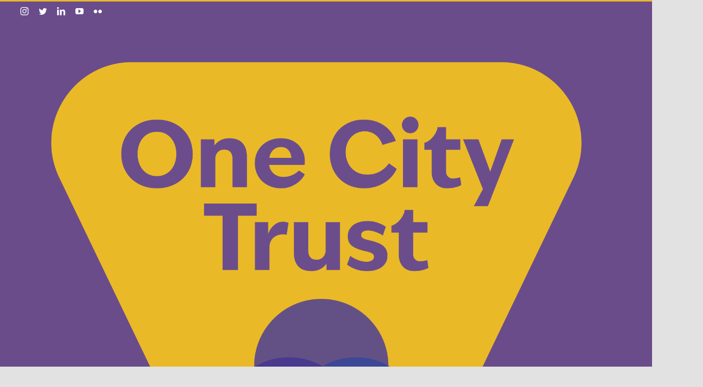

--- FILE ---
content_type: text/html; charset=UTF-8
request_url: https://onecitytrust.com/rapid-action-fund-2015-2016/the-green-team/
body_size: 11598
content:
<!DOCTYPE html>
<html class="avada-html-layout-wide avada-html-header-position-top avada-html-not-responsive" lang="en-US" prefix="og: http://ogp.me/ns# fb: http://ogp.me/ns/fb#">
<head>
	<meta http-equiv="X-UA-Compatible" content="IE=edge" />
	<meta http-equiv="Content-Type" content="text/html; charset=utf-8"/>
	
	<title>The Green Team &#8211; One City Trust</title>
<link rel='dns-prefetch' href='//s.w.org' />
<link rel="alternate" type="application/rss+xml" title="One City Trust &raquo; Feed" href="https://onecitytrust.com/feed/" />
<link rel="alternate" type="application/rss+xml" title="One City Trust &raquo; Comments Feed" href="https://onecitytrust.com/comments/feed/" />
		
		
		
		
				
		<meta property="og:title" content="The Green Team"/>
		<meta property="og:type" content="article"/>
		<meta property="og:url" content="https://onecitytrust.com/rapid-action-fund-2015-2016/the-green-team/"/>
		<meta property="og:site_name" content="One City Trust"/>
		<meta property="og:description" content="Project
Funding (£)
Description


Playscheme with the Green Team
500
The grant awarded was to fund the delivery of a series of outdoor activities as part of a holiday Playscheme run by the Lothian Autistic Society.


    

Funded by:"/>

									<meta property="og:image" content="https://onecitytrust.com/wp-content/uploads/2020/12/green-team.png"/>
									<script type="text/javascript">
			window._wpemojiSettings = {"baseUrl":"https:\/\/s.w.org\/images\/core\/emoji\/13.0.0\/72x72\/","ext":".png","svgUrl":"https:\/\/s.w.org\/images\/core\/emoji\/13.0.0\/svg\/","svgExt":".svg","source":{"concatemoji":"https:\/\/onecitytrust.com\/wp-includes\/js\/wp-emoji-release.min.js?ver=5.5.13"}};
			!function(e,a,t){var n,r,o,i=a.createElement("canvas"),p=i.getContext&&i.getContext("2d");function s(e,t){var a=String.fromCharCode;p.clearRect(0,0,i.width,i.height),p.fillText(a.apply(this,e),0,0);e=i.toDataURL();return p.clearRect(0,0,i.width,i.height),p.fillText(a.apply(this,t),0,0),e===i.toDataURL()}function c(e){var t=a.createElement("script");t.src=e,t.defer=t.type="text/javascript",a.getElementsByTagName("head")[0].appendChild(t)}for(o=Array("flag","emoji"),t.supports={everything:!0,everythingExceptFlag:!0},r=0;r<o.length;r++)t.supports[o[r]]=function(e){if(!p||!p.fillText)return!1;switch(p.textBaseline="top",p.font="600 32px Arial",e){case"flag":return s([127987,65039,8205,9895,65039],[127987,65039,8203,9895,65039])?!1:!s([55356,56826,55356,56819],[55356,56826,8203,55356,56819])&&!s([55356,57332,56128,56423,56128,56418,56128,56421,56128,56430,56128,56423,56128,56447],[55356,57332,8203,56128,56423,8203,56128,56418,8203,56128,56421,8203,56128,56430,8203,56128,56423,8203,56128,56447]);case"emoji":return!s([55357,56424,8205,55356,57212],[55357,56424,8203,55356,57212])}return!1}(o[r]),t.supports.everything=t.supports.everything&&t.supports[o[r]],"flag"!==o[r]&&(t.supports.everythingExceptFlag=t.supports.everythingExceptFlag&&t.supports[o[r]]);t.supports.everythingExceptFlag=t.supports.everythingExceptFlag&&!t.supports.flag,t.DOMReady=!1,t.readyCallback=function(){t.DOMReady=!0},t.supports.everything||(n=function(){t.readyCallback()},a.addEventListener?(a.addEventListener("DOMContentLoaded",n,!1),e.addEventListener("load",n,!1)):(e.attachEvent("onload",n),a.attachEvent("onreadystatechange",function(){"complete"===a.readyState&&t.readyCallback()})),(n=t.source||{}).concatemoji?c(n.concatemoji):n.wpemoji&&n.twemoji&&(c(n.twemoji),c(n.wpemoji)))}(window,document,window._wpemojiSettings);
		</script>
		<style type="text/css">
img.wp-smiley,
img.emoji {
	display: inline !important;
	border: none !important;
	box-shadow: none !important;
	height: 1em !important;
	width: 1em !important;
	margin: 0 .07em !important;
	vertical-align: -0.1em !important;
	background: none !important;
	padding: 0 !important;
}
</style>
	<link rel='stylesheet' id='wp-block-library-css'  href='https://onecitytrust.com/wp-includes/css/dist/block-library/style.min.css?ver=5.5.13' type='text/css' media='all' />
<link rel='stylesheet' id='wp-block-library-theme-css'  href='https://onecitytrust.com/wp-includes/css/dist/block-library/theme.min.css?ver=5.5.13' type='text/css' media='all' />
<link rel='stylesheet' id='formcraft-common-css'  href='https://onecitytrust.com/wp-content/plugins/formcraft3/dist/formcraft-common.css?ver=3.8.19' type='text/css' media='all' />
<link rel='stylesheet' id='formcraft-form-css'  href='https://onecitytrust.com/wp-content/plugins/formcraft3/dist/form.css?ver=3.8.19' type='text/css' media='all' />
<link rel='stylesheet' id='avada-stylesheet-css'  href='https://onecitytrust.com/wp-content/themes/Avada/assets/css/style.min.css?ver=6.2.3' type='text/css' media='all' />
<link rel='stylesheet' id='child-style-css'  href='https://onecitytrust.com/wp-content/themes/Avada-Child-Theme/style.css?ver=5.5.13' type='text/css' media='all' />
<!--[if IE]>
<link rel='stylesheet' id='avada-IE-css'  href='https://onecitytrust.com/wp-content/themes/Avada/assets/css/ie.min.css?ver=6.2.3' type='text/css' media='all' />
<style id='avada-IE-inline-css' type='text/css'>
.avada-select-parent .select-arrow{background-color:#ffffff}
.select-arrow{background-color:#ffffff}
</style>
<![endif]-->
<link rel='stylesheet' id='fusion-dynamic-css-css'  href='https://onecitytrust.com/wp-content/uploads/fusion-styles/4a05a114ca6b7a85529ebcd99b2bb7aa.min.css?ver=2.2.3' type='text/css' media='all' />
<script type='text/javascript' src='https://onecitytrust.com/wp-includes/js/jquery/jquery.js?ver=1.12.4-wp' id='jquery-core-js'></script>
<link rel="https://api.w.org/" href="https://onecitytrust.com/wp-json/" /><link rel="alternate" type="application/json" href="https://onecitytrust.com/wp-json/wp/v2/posts/1257" /><link rel="EditURI" type="application/rsd+xml" title="RSD" href="https://onecitytrust.com/xmlrpc.php?rsd" />
<link rel="wlwmanifest" type="application/wlwmanifest+xml" href="https://onecitytrust.com/wp-includes/wlwmanifest.xml" /> 
<meta name="generator" content="WordPress 5.5.13" />
<link rel="canonical" href="https://onecitytrust.com/rapid-action-fund-2015-2016/the-green-team/" />
<link rel='shortlink' href='https://onecitytrust.com/?p=1257' />
<link rel="alternate" type="application/json+oembed" href="https://onecitytrust.com/wp-json/oembed/1.0/embed?url=https%3A%2F%2Fonecitytrust.com%2Frapid-action-fund-2015-2016%2Fthe-green-team%2F" />
<link rel="alternate" type="text/xml+oembed" href="https://onecitytrust.com/wp-json/oembed/1.0/embed?url=https%3A%2F%2Fonecitytrust.com%2Frapid-action-fund-2015-2016%2Fthe-green-team%2F&#038;format=xml" />
<style type="text/css" id="css-fb-visibility">@media screen and (max-width: 640px){body:not(.fusion-builder-ui-wireframe) .fusion-no-small-visibility{display:none !important;}}@media screen and (min-width: 641px) and (max-width: 1024px){body:not(.fusion-builder-ui-wireframe) .fusion-no-medium-visibility{display:none !important;}}@media screen and (min-width: 1025px){body:not(.fusion-builder-ui-wireframe) .fusion-no-large-visibility{display:none !important;}}</style><style type="text/css">.recentcomments a{display:inline !important;padding:0 !important;margin:0 !important;}</style><style type="text/css" id="custom-background-css">
body.custom-background { background-color: #e9b727; }
</style>
			<script type="text/javascript">
			var doc = document.documentElement;
			doc.setAttribute( 'data-useragent', navigator.userAgent );
		</script>
		
	</head>

<body class="post-template-default single single-post postid-1257 single-format-standard custom-background fusion-image-hovers fusion-pagination-sizing fusion-button_size-xlarge fusion-button_type-flat fusion-button_span-no avada-image-rollover-circle-no avada-image-rollover-yes avada-image-rollover-direction-left fusion-body ltr no-tablet-sticky-header no-mobile-sticky-header no-mobile-slidingbar avada-has-rev-slider-styles fusion-disable-outline fusion-sub-menu-fade mobile-logo-pos-left layout-wide-mode avada-has-boxed-modal-shadow- layout-scroll-offset-full avada-has-zero-margin-offset-top fusion-top-header menu-text-align-center mobile-menu-design-classic fusion-show-pagination-text fusion-header-layout-v2 avada-not-responsive avada-footer-fx-none avada-menu-highlight-style-bar fusion-search-form-clean fusion-main-menu-search-overlay fusion-avatar-circle avada-dropdown-styles avada-blog-layout-grid avada-blog-archive-layout-grid avada-header-shadow-no avada-menu-icon-position-left avada-has-megamenu-shadow avada-has-pagetitle-100-width avada-has-breadcrumb-mobile-hidden avada-has-titlebar-hide avada-header-border-color-full-transparent avada-has-pagination-width_height avada-flyout-menu-direction-fade avada-ec-views-v1" >
		<a class="skip-link screen-reader-text" href="#content">Skip to content</a>

	<div id="boxed-wrapper">
		<div class="fusion-sides-frame"></div>
		<div id="wrapper" class="fusion-wrapper">
			<div id="home" style="position:relative;top:-1px;"></div>
			
			<header class="fusion-header-wrapper">
				<div class="fusion-header-v2 fusion-logo-alignment fusion-logo-left fusion-sticky-menu- fusion-sticky-logo- fusion-mobile-logo-1  fusion-mobile-menu-design-classic">
					
<div class="fusion-secondary-header">
	<div class="fusion-row">
					<div class="fusion-alignleft">
				<div class="fusion-social-links-header"><div class="fusion-social-networks"><div class="fusion-social-networks-wrapper"><a  class="fusion-social-network-icon fusion-tooltip fusion-instagram fusion-icon-instagram" style href="the_onecity_trust" target="_blank" rel="noopener noreferrer" data-placement="bottom" data-title="instagram" data-toggle="tooltip" title="instagram"><span class="screen-reader-text">instagram</span></a><a  class="fusion-social-network-icon fusion-tooltip fusion-twitter fusion-icon-twitter" style href="https://twitter.com/onecitytrust?lang=en" target="_blank" rel="noopener noreferrer" data-placement="bottom" data-title="twitter" data-toggle="tooltip" title="twitter"><span class="screen-reader-text">twitter</span></a><a  class="fusion-social-network-icon fusion-tooltip fusion-linkedin fusion-icon-linkedin" style href="linked in.com/in/the-one-city-trust-723315169" target="_blank" rel="noopener noreferrer" data-placement="bottom" data-title="linkedin" data-toggle="tooltip" title="linkedin"><span class="screen-reader-text">linkedin</span></a><a  class="fusion-social-network-icon fusion-tooltip fusion-youtube fusion-icon-youtube" style href="https://www.youtube.com/channel/UC0w2GBQYHlnhzFDEzqx9Jlg" target="_blank" rel="noopener noreferrer" data-placement="bottom" data-title="youtube" data-toggle="tooltip" title="youtube"><span class="screen-reader-text">youtube</span></a><a  class="fusion-social-network-icon fusion-tooltip fusion-flickr fusion-icon-flickr" style href="https://www.flickr.com/photos/188411767@N05/albums" target="_blank" rel="noopener noreferrer" data-placement="bottom" data-title="flickr" data-toggle="tooltip" title="flickr"><span class="screen-reader-text">flickr</span></a></div></div></div>			</div>
							<div class="fusion-alignright">
				<nav class="fusion-secondary-menu" role="navigation" aria-label="Secondary Menu"></nav>			</div>
			</div>
</div>
<div class="fusion-header-sticky-height"></div>
<div class="fusion-header">
	<div class="fusion-row">
					<div class="fusion-logo" data-margin-top="31px" data-margin-bottom="31px" data-margin-left="0px" data-margin-right="0px">
			<a class="fusion-logo-link"  href="https://onecitytrust.com/" >

						<!-- standard logo -->
			<img src="https://onecitytrust.com/wp-content/uploads/2025/11/Yellow-Logo.png" srcset="https://onecitytrust.com/wp-content/uploads/2025/11/Yellow-Logo.png 1x" width="7813" height="7584" alt="One City Trust Logo" data-retina_logo_url="" class="fusion-standard-logo" />

											<!-- mobile logo -->
				<img src="https://onecitytrust.com/wp-content/uploads/2025/11/Yellow-Logo.png" srcset="https://onecitytrust.com/wp-content/uploads/2025/11/Yellow-Logo.png 1x" width="7813" height="7584" alt="One City Trust Logo" data-retina_logo_url="" class="fusion-mobile-logo" />
			
					</a>
		</div>		<nav class="fusion-main-menu" aria-label="Main Menu"><div class="fusion-overlay-search">		<form role="search" class="searchform fusion-search-form  fusion-search-form-clean" method="get" action="https://onecitytrust.com/">
			<div class="fusion-search-form-content">

				
				<div class="fusion-search-field search-field">
					<label><span class="screen-reader-text">Search for:</span>
													<input type="search" value="" name="s" class="s" placeholder="Search..." required aria-required="true" aria-label=""/>
											</label>
				</div>
				<div class="fusion-search-button search-button">
					<input type="submit" class="fusion-search-submit searchsubmit" value="&#xf002;" />
									</div>

				
			</div>


			
		</form>
		<div class="fusion-search-spacer"></div><a href="#" class="fusion-close-search"></a></div><ul id="menu-main" class="fusion-menu"><li  id="menu-item-32"  class="menu-item menu-item-type-post_type menu-item-object-page menu-item-home menu-item-32"  data-item-id="32"><a  href="https://onecitytrust.com/" class="fusion-bar-highlight"><span class="menu-text">Home</span></a></li><li  id="menu-item-37"  class="menu-item menu-item-type-post_type menu-item-object-page current_page_parent menu-item-37"  data-item-id="37"><a  href="https://onecitytrust.com/news/" class="fusion-bar-highlight"><span class="menu-text">News</span></a></li><li  id="menu-item-338"  class="menu-item menu-item-type-post_type menu-item-object-page menu-item-338"  data-item-id="338"><a  href="https://onecitytrust.com/community-beefit-partnerships/" class="fusion-bar-highlight"><span class="menu-text">Community Benefit &#038; Charity Partnerships</span></a></li><li  id="menu-item-35"  class="menu-item menu-item-type-post_type menu-item-object-page menu-item-has-children menu-item-35 fusion-dropdown-menu"  data-item-id="35"><a  href="https://onecitytrust.com/grant-funding-programme/" class="fusion-bar-highlight"><span class="menu-text">Main Grant Fund Programme</span></a><ul class="sub-menu"><li  id="menu-item-2026"  class="menu-item menu-item-type-post_type menu-item-object-page menu-item-2026 fusion-dropdown-submenu" ><a  href="https://onecitytrust.com/grant-funding-programme/main-grant-funding-projects-2023-2024/" class="fusion-bar-highlight"><span>Main Grant Funding Projects: 2023/2024</span></a></li><li  id="menu-item-2083"  class="menu-item menu-item-type-post_type menu-item-object-page menu-item-2083 fusion-dropdown-submenu" ><a  href="https://onecitytrust.com/grant-funding-programme/main-grant-funding-projects-2022-2023-2/" class="fusion-bar-highlight"><span>Main Grant Funding Projects: 2022/2023</span></a></li><li  id="menu-item-1651"  class="menu-item menu-item-type-post_type menu-item-object-page menu-item-1651 fusion-dropdown-submenu" ><a  href="https://onecitytrust.com/grant-funding-programme/main-grant-funding-projects-2021-2022/" class="fusion-bar-highlight"><span>Main Grant Funding Projects: 2021/2022</span></a></li><li  id="menu-item-773"  class="menu-item menu-item-type-post_type menu-item-object-page menu-item-773 fusion-dropdown-submenu" ><a  href="https://onecitytrust.com/grant-funding-programme/main-grant-funding-projects-2020-2021/" class="fusion-bar-highlight"><span>Main Grant Funding Projects: 2020/2021</span></a></li><li  id="menu-item-491"  class="menu-item menu-item-type-post_type menu-item-object-page menu-item-491 fusion-dropdown-submenu" ><a  href="https://onecitytrust.com/grant-funding-programme/main-grant-funding-projects-2019-2020/" class="fusion-bar-highlight"><span>Main Grant Fund Projects: 2019/2020</span></a></li><li  id="menu-item-42"  class="menu-item menu-item-type-post_type menu-item-object-page menu-item-42 fusion-dropdown-submenu" ><a  href="https://onecitytrust.com/grant-funding-programme/grant-funded-projects-2018-2019/" class="fusion-bar-highlight"><span>Main Grant Fund Projects: 2018/2019</span></a></li><li  id="menu-item-805"  class="menu-item menu-item-type-post_type menu-item-object-page menu-item-805 fusion-dropdown-submenu" ><a  href="https://onecitytrust.com/grant-funding-programme/main-grant-funding-projects-2017-2018/" class="fusion-bar-highlight"><span>Main Grant Funding Projects: 2017/2018</span></a></li><li  id="menu-item-802"  class="menu-item menu-item-type-post_type menu-item-object-page menu-item-802 fusion-dropdown-submenu" ><a  href="https://onecitytrust.com/grant-funding-programme/main-grant-funding-projects-2016-2017/" class="fusion-bar-highlight"><span>Main Grant Funding Projects: 2016/2017</span></a></li><li  id="menu-item-803"  class="menu-item menu-item-type-post_type menu-item-object-page menu-item-803 fusion-dropdown-submenu" ><a  href="https://onecitytrust.com/grant-funding-programme/main-grant-funding-projects-2015-2016/" class="fusion-bar-highlight"><span>Main Grant Funding Projects: 2015/2016</span></a></li></ul></li><li  id="menu-item-38"  class="menu-item menu-item-type-post_type menu-item-object-page menu-item-has-children menu-item-38 fusion-dropdown-menu"  data-item-id="38"><a  href="https://onecitytrust.com/rapid-action-fund/" class="fusion-bar-highlight"><span class="menu-text">Rapid Action Fund Programme</span></a><ul class="sub-menu"><li  id="menu-item-2045"  class="menu-item menu-item-type-post_type menu-item-object-page menu-item-2045 fusion-dropdown-submenu" ><a  href="https://onecitytrust.com/rapid-action-fund/rapid-action-fund-projects-2022-2023/" class="fusion-bar-highlight"><span>Rapid Action Fund Projects: 2022/2023</span></a></li><li  id="menu-item-1650"  class="menu-item menu-item-type-post_type menu-item-object-page menu-item-1650 fusion-dropdown-submenu" ><a  href="https://onecitytrust.com/rapid-action-fund/rapid-action-fund-projects-2021-2022/" class="fusion-bar-highlight"><span>Rapid Action Fund Projects: 2021/2022</span></a></li><li  id="menu-item-833"  class="menu-item menu-item-type-post_type menu-item-object-page menu-item-833 fusion-dropdown-submenu" ><a  href="https://onecitytrust.com/rapid-action-fund/rapid-action-fund-projects-2020-2021/" class="fusion-bar-highlight"><span>Rapid Action Fund Projects: 2020/2021</span></a></li><li  id="menu-item-810"  class="menu-item menu-item-type-post_type menu-item-object-page menu-item-810 fusion-dropdown-submenu" ><a  href="https://onecitytrust.com/rapid-action-fund/rapid-action-fund-projects-2019-2020/" class="fusion-bar-highlight"><span>Rapid Action Fund Projects: 2019/2020</span></a></li><li  id="menu-item-809"  class="menu-item menu-item-type-post_type menu-item-object-page menu-item-809 fusion-dropdown-submenu" ><a  href="https://onecitytrust.com/rapid-action-fund/rapid-action-fund-projects-2018-2019/" class="fusion-bar-highlight"><span>Rapid Action Fund Projects: 2018/2019</span></a></li><li  id="menu-item-808"  class="menu-item menu-item-type-post_type menu-item-object-page menu-item-808 fusion-dropdown-submenu" ><a  href="https://onecitytrust.com/rapid-action-fund/rapid-action-fund-projects-2017-2018/" class="fusion-bar-highlight"><span>Rapid Action Fund Projects: 2017/2018</span></a></li><li  id="menu-item-807"  class="menu-item menu-item-type-post_type menu-item-object-page menu-item-807 fusion-dropdown-submenu" ><a  href="https://onecitytrust.com/rapid-action-fund/rapid-action-fund-projects-2016-2017-2/" class="fusion-bar-highlight"><span>Rapid Action Fund Projects: 2016/2017</span></a></li><li  id="menu-item-806"  class="menu-item menu-item-type-post_type menu-item-object-page menu-item-806 fusion-dropdown-submenu" ><a  href="https://onecitytrust.com/rapid-action-fund-projects-2016-2017/" class="fusion-bar-highlight"><span>Rapid Action Fund Projects: 2015/2016</span></a></li></ul></li><li  id="menu-item-2453"  class="menu-item menu-item-type-post_type menu-item-object-page menu-item-2453"  data-item-id="2453"><a  href="https://onecitytrust.com/?page_id=2449" class="fusion-bar-highlight"><span class="menu-text">Creative Community Chest Grants</span></a></li><li  id="menu-item-33"  class="menu-item menu-item-type-post_type menu-item-object-page menu-item-33"  data-item-id="33"><a  href="https://onecitytrust.com/board-members/" class="fusion-bar-highlight"><span class="menu-text">Board Members</span></a></li><li  id="menu-item-34"  class="menu-item menu-item-type-post_type menu-item-object-page menu-item-34"  data-item-id="34"><a  href="https://onecitytrust.com/contact/" class="fusion-bar-highlight"><span class="menu-text">Contact</span></a></li><li  id="menu-item-1825"  class="menu-item menu-item-type-post_type menu-item-object-page menu-item-1825"  data-item-id="1825"><a  href="https://onecitytrust.com/books/" class="fusion-bar-highlight"><span class="menu-text">Book Shop</span></a></li><li  id="menu-item-1859"  class="menu-item menu-item-type-post_type menu-item-object-page menu-item-1859"  data-item-id="1859"><a  href="https://onecitytrust.com/fundraising-events/" class="fusion-bar-highlight"><span class="menu-text">Fundraising Events</span></a></li></ul></nav>
<nav class="fusion-mobile-nav-holder fusion-mobile-menu-text-align-left" aria-label="Main Menu Mobile"></nav>

					</div>
</div>
				</div>
				<div class="fusion-clearfix"></div>
			</header>
						
			
		<div id="sliders-container">
					</div>
				
			
			<div class="avada-page-titlebar-wrapper">
							</div>

						<main id="main" class="clearfix ">
				<div class="fusion-row" style="">

<section id="content" style="width: 100%;">
			<div class="single-navigation clearfix">
			<a href="https://onecitytrust.com/rapid-action-fund-2015-2016/granton-hub-3/" rel="prev">Previous</a>			<a href="https://onecitytrust.com/rapid-action-fund-2015-2016/enactus/" rel="next">Next</a>		</div>
	
					<article id="post-1257" class="post post-1257 type-post status-publish format-standard has-post-thumbnail hentry category-rapid-action-fund-2015-2016">
						
				
															<h1 class="entry-title fusion-post-title">The Green Team</h1>										<div class="post-content">
				<div class="fusion-fullwidth fullwidth-box fusion-builder-row-1 nonhundred-percent-fullwidth non-hundred-percent-height-scrolling"  style='background-color: rgba(255,255,255,0);background-position: center center;background-repeat: no-repeat;padding-top:0px;padding-right:0px;padding-bottom:0px;padding-left:0px;'><div class="fusion-builder-row fusion-row "><div  class="fusion-layout-column fusion_builder_column fusion_builder_column_1_1 fusion-builder-column-0 fusion-one-full fusion-column-first fusion-column-last 1_1"  style='margin-top:0px;margin-bottom:20px;'><div class="fusion-column-wrapper" style="padding: 0px 0px 0px 0px;background-position:left top;background-repeat:no-repeat;-webkit-background-size:cover;-moz-background-size:cover;-o-background-size:cover;background-size:cover;"   data-bg-url=""><div class="imageframe-align-center"><span class="fusion-imageframe imageframe-none imageframe-1 hover-type-none"><img loading="lazy" src="http://onecitytrust.com/wp-content/uploads/2020/12/green-team.png" width="300" height="100" alt="" title="green team" class="img-responsive wp-image-1259" srcset="https://onecitytrust.com/wp-content/uploads/2020/12/green-team-200x67.png 200w, https://onecitytrust.com/wp-content/uploads/2020/12/green-team.png 300w" sizes="(max-width: 800px) 100vw, 300px" /></span></div><div class="fusion-clearfix"></div></div></div></div></div><style type="text/css">.fusion-fullwidth.fusion-builder-row-1 a:not(.fusion-button):not(.fusion-builder-module-control):not(.fusion-social-network-icon):not(.fb-icon-element):not(.fusion-countdown-link):not(.fusion-rollover-link):not(.fusion-rollover-gallery):not(.fusion-button-bar):not(.add_to_cart_button):not(.show_details_button):not(.product_type_external):not(.fusion-quick-view):not(.fusion-rollover-title-link):not(.fusion-breadcrumb-link) , .fusion-fullwidth.fusion-builder-row-1 a:not(.fusion-button):not(.fusion-builder-module-control):not(.fusion-social-network-icon):not(.fb-icon-element):not(.fusion-countdown-link):not(.fusion-rollover-link):not(.fusion-rollover-gallery):not(.fusion-button-bar):not(.add_to_cart_button):not(.show_details_button):not(.product_type_external):not(.fusion-quick-view):not(.fusion-rollover-title-link):not(.fusion-breadcrumb-link):before, .fusion-fullwidth.fusion-builder-row-1 a:not(.fusion-button):not(.fusion-builder-module-control):not(.fusion-social-network-icon):not(.fb-icon-element):not(.fusion-countdown-link):not(.fusion-rollover-link):not(.fusion-rollover-gallery):not(.fusion-button-bar):not(.add_to_cart_button):not(.show_details_button):not(.product_type_external):not(.fusion-quick-view):not(.fusion-rollover-title-link):not(.fusion-breadcrumb-link):after {color: #212934;}.fusion-fullwidth.fusion-builder-row-1 a:not(.fusion-button):not(.fusion-builder-module-control):not(.fusion-social-network-icon):not(.fb-icon-element):not(.fusion-countdown-link):not(.fusion-rollover-link):not(.fusion-rollover-gallery):not(.fusion-button-bar):not(.add_to_cart_button):not(.show_details_button):not(.product_type_external):not(.fusion-quick-view):not(.fusion-rollover-title-link):not(.fusion-breadcrumb-link):hover, .fusion-fullwidth.fusion-builder-row-1 a:not(.fusion-button):not(.fusion-builder-module-control):not(.fusion-social-network-icon):not(.fb-icon-element):not(.fusion-countdown-link):not(.fusion-rollover-link):not(.fusion-rollover-gallery):not(.fusion-button-bar):not(.add_to_cart_button):not(.show_details_button):not(.product_type_external):not(.fusion-quick-view):not(.fusion-rollover-title-link):not(.fusion-breadcrumb-link):hover:before, .fusion-fullwidth.fusion-builder-row-1 a:not(.fusion-button):not(.fusion-builder-module-control):not(.fusion-social-network-icon):not(.fb-icon-element):not(.fusion-countdown-link):not(.fusion-rollover-link):not(.fusion-rollover-gallery):not(.fusion-button-bar):not(.add_to_cart_button):not(.show_details_button):not(.product_type_external):not(.fusion-quick-view):not(.fusion-rollover-title-link):not(.fusion-breadcrumb-link):hover:after {color: #e9b727;}.fusion-fullwidth.fusion-builder-row-1 .pagination a.inactive:hover, .fusion-fullwidth.fusion-builder-row-1 .fusion-filters .fusion-filter.fusion-active a {border-color: #e9b727;}.fusion-fullwidth.fusion-builder-row-1 .pagination .current {border-color: #e9b727; background-color: #e9b727;}.fusion-fullwidth.fusion-builder-row-1 .fusion-filters .fusion-filter.fusion-active a, .fusion-fullwidth.fusion-builder-row-1 .fusion-date-and-formats .fusion-format-box, .fusion-fullwidth.fusion-builder-row-1 .fusion-popover, .fusion-fullwidth.fusion-builder-row-1 .tooltip-shortcode {color: #e9b727;}#main .fusion-fullwidth.fusion-builder-row-1 .post .blog-shortcode-post-title a:hover {color: #e9b727;}</style><div class="fusion-fullwidth fullwidth-box fusion-builder-row-2 nonhundred-percent-fullwidth non-hundred-percent-height-scrolling"  style='background-color: rgba(255,255,255,0);background-position: center center;background-repeat: no-repeat;padding-top:0px;padding-right:0px;padding-bottom:0px;padding-left:0px;'><div class="fusion-builder-row fusion-row "><div  class="fusion-layout-column fusion_builder_column fusion_builder_column_1_1 fusion-builder-column-1 fusion-one-full fusion-column-first fusion-column-last 1_1"  style='margin-top:0px;margin-bottom:20px;'><div class="fusion-column-wrapper" style="padding: 0px 0px 0px 0px;background-position:left top;background-repeat:no-repeat;-webkit-background-size:cover;-moz-background-size:cover;-o-background-size:cover;background-size:cover;"   data-bg-url=""><div class="fusion-text"><table style="height: 79px;" width="1340">
<tbody>
<tr>
<td width="200"><strong>Project</strong></td>
<td style="text-align: center;" width="200"><strong>Funding (£)</strong></td>
<td width="200"><strong>Description</strong></td>
</tr>
<tr>
<td width="200">Playscheme with the Green Team</td>
<td style="text-align: center;" width="64">500</td>
<td width="520">The grant awarded was to fund the delivery of a series of outdoor activities as part of a holiday Playscheme run by the Lothian Autistic Society.</td>
</tr>
</tbody>
</table>
</div><div class="fusion-clearfix"></div></div></div></div></div><style type="text/css">.fusion-fullwidth.fusion-builder-row-2 a:not(.fusion-button):not(.fusion-builder-module-control):not(.fusion-social-network-icon):not(.fb-icon-element):not(.fusion-countdown-link):not(.fusion-rollover-link):not(.fusion-rollover-gallery):not(.fusion-button-bar):not(.add_to_cart_button):not(.show_details_button):not(.product_type_external):not(.fusion-quick-view):not(.fusion-rollover-title-link):not(.fusion-breadcrumb-link) , .fusion-fullwidth.fusion-builder-row-2 a:not(.fusion-button):not(.fusion-builder-module-control):not(.fusion-social-network-icon):not(.fb-icon-element):not(.fusion-countdown-link):not(.fusion-rollover-link):not(.fusion-rollover-gallery):not(.fusion-button-bar):not(.add_to_cart_button):not(.show_details_button):not(.product_type_external):not(.fusion-quick-view):not(.fusion-rollover-title-link):not(.fusion-breadcrumb-link):before, .fusion-fullwidth.fusion-builder-row-2 a:not(.fusion-button):not(.fusion-builder-module-control):not(.fusion-social-network-icon):not(.fb-icon-element):not(.fusion-countdown-link):not(.fusion-rollover-link):not(.fusion-rollover-gallery):not(.fusion-button-bar):not(.add_to_cart_button):not(.show_details_button):not(.product_type_external):not(.fusion-quick-view):not(.fusion-rollover-title-link):not(.fusion-breadcrumb-link):after {color: #212934;}.fusion-fullwidth.fusion-builder-row-2 a:not(.fusion-button):not(.fusion-builder-module-control):not(.fusion-social-network-icon):not(.fb-icon-element):not(.fusion-countdown-link):not(.fusion-rollover-link):not(.fusion-rollover-gallery):not(.fusion-button-bar):not(.add_to_cart_button):not(.show_details_button):not(.product_type_external):not(.fusion-quick-view):not(.fusion-rollover-title-link):not(.fusion-breadcrumb-link):hover, .fusion-fullwidth.fusion-builder-row-2 a:not(.fusion-button):not(.fusion-builder-module-control):not(.fusion-social-network-icon):not(.fb-icon-element):not(.fusion-countdown-link):not(.fusion-rollover-link):not(.fusion-rollover-gallery):not(.fusion-button-bar):not(.add_to_cart_button):not(.show_details_button):not(.product_type_external):not(.fusion-quick-view):not(.fusion-rollover-title-link):not(.fusion-breadcrumb-link):hover:before, .fusion-fullwidth.fusion-builder-row-2 a:not(.fusion-button):not(.fusion-builder-module-control):not(.fusion-social-network-icon):not(.fb-icon-element):not(.fusion-countdown-link):not(.fusion-rollover-link):not(.fusion-rollover-gallery):not(.fusion-button-bar):not(.add_to_cart_button):not(.show_details_button):not(.product_type_external):not(.fusion-quick-view):not(.fusion-rollover-title-link):not(.fusion-breadcrumb-link):hover:after {color: #e9b727;}.fusion-fullwidth.fusion-builder-row-2 .pagination a.inactive:hover, .fusion-fullwidth.fusion-builder-row-2 .fusion-filters .fusion-filter.fusion-active a {border-color: #e9b727;}.fusion-fullwidth.fusion-builder-row-2 .pagination .current {border-color: #e9b727; background-color: #e9b727;}.fusion-fullwidth.fusion-builder-row-2 .fusion-filters .fusion-filter.fusion-active a, .fusion-fullwidth.fusion-builder-row-2 .fusion-date-and-formats .fusion-format-box, .fusion-fullwidth.fusion-builder-row-2 .fusion-popover, .fusion-fullwidth.fusion-builder-row-2 .tooltip-shortcode {color: #e9b727;}#main .fusion-fullwidth.fusion-builder-row-2 .post .blog-shortcode-post-title a:hover {color: #e9b727;}</style><div class="fusion-fullwidth fullwidth-box fusion-builder-row-3 nonhundred-percent-fullwidth non-hundred-percent-height-scrolling"  style='background-color: rgba(255,255,255,0);background-position: center center;background-repeat: no-repeat;padding-top:0px;padding-right:0px;padding-bottom:0px;padding-left:0px;'><div class="fusion-builder-row fusion-row "><div  class="fusion-layout-column fusion_builder_column fusion_builder_column_1_1 fusion-builder-column-2 fusion-one-full fusion-column-first fusion-column-last fusion-column-inner-bg-wrapper 1_1"  style='margin-top:0px;margin-bottom:20px;'><div class="fusion-column-wrapper" style="padding: 0px 0px 0px 0px;"  data-bg-url=""><div class="fusion-text"><p><strong>Funded by:</strong></p>
</div><span class="fusion-imageframe imageframe-none imageframe-2 hover-type-none"><img loading="lazy" src="http://onecitytrust.com/wp-content/uploads/2020/05/OneCityLogo100.png" width="78" height="100" alt="" title="OneCityLogo100" class="img-responsive wp-image-14"/></span><div class="fusion-clearfix"></div></div><span class="fusion-column-inner-bg hover-type-zoomin" ><a  aria-label=""><span class="fusion-column-inner-bg-image"  style="background-position:left top;background-repeat:no-repeat;-webkit-background-size:cover;-moz-background-size:cover;-o-background-size:cover;background-size:cover;"></span></a></span></div></div></div><style type="text/css">.fusion-fullwidth.fusion-builder-row-3 a:not(.fusion-button):not(.fusion-builder-module-control):not(.fusion-social-network-icon):not(.fb-icon-element):not(.fusion-countdown-link):not(.fusion-rollover-link):not(.fusion-rollover-gallery):not(.fusion-button-bar):not(.add_to_cart_button):not(.show_details_button):not(.product_type_external):not(.fusion-quick-view):not(.fusion-rollover-title-link):not(.fusion-breadcrumb-link) , .fusion-fullwidth.fusion-builder-row-3 a:not(.fusion-button):not(.fusion-builder-module-control):not(.fusion-social-network-icon):not(.fb-icon-element):not(.fusion-countdown-link):not(.fusion-rollover-link):not(.fusion-rollover-gallery):not(.fusion-button-bar):not(.add_to_cart_button):not(.show_details_button):not(.product_type_external):not(.fusion-quick-view):not(.fusion-rollover-title-link):not(.fusion-breadcrumb-link):before, .fusion-fullwidth.fusion-builder-row-3 a:not(.fusion-button):not(.fusion-builder-module-control):not(.fusion-social-network-icon):not(.fb-icon-element):not(.fusion-countdown-link):not(.fusion-rollover-link):not(.fusion-rollover-gallery):not(.fusion-button-bar):not(.add_to_cart_button):not(.show_details_button):not(.product_type_external):not(.fusion-quick-view):not(.fusion-rollover-title-link):not(.fusion-breadcrumb-link):after {color: #212934;}.fusion-fullwidth.fusion-builder-row-3 a:not(.fusion-button):not(.fusion-builder-module-control):not(.fusion-social-network-icon):not(.fb-icon-element):not(.fusion-countdown-link):not(.fusion-rollover-link):not(.fusion-rollover-gallery):not(.fusion-button-bar):not(.add_to_cart_button):not(.show_details_button):not(.product_type_external):not(.fusion-quick-view):not(.fusion-rollover-title-link):not(.fusion-breadcrumb-link):hover, .fusion-fullwidth.fusion-builder-row-3 a:not(.fusion-button):not(.fusion-builder-module-control):not(.fusion-social-network-icon):not(.fb-icon-element):not(.fusion-countdown-link):not(.fusion-rollover-link):not(.fusion-rollover-gallery):not(.fusion-button-bar):not(.add_to_cart_button):not(.show_details_button):not(.product_type_external):not(.fusion-quick-view):not(.fusion-rollover-title-link):not(.fusion-breadcrumb-link):hover:before, .fusion-fullwidth.fusion-builder-row-3 a:not(.fusion-button):not(.fusion-builder-module-control):not(.fusion-social-network-icon):not(.fb-icon-element):not(.fusion-countdown-link):not(.fusion-rollover-link):not(.fusion-rollover-gallery):not(.fusion-button-bar):not(.add_to_cart_button):not(.show_details_button):not(.product_type_external):not(.fusion-quick-view):not(.fusion-rollover-title-link):not(.fusion-breadcrumb-link):hover:after {color: #e9b727;}.fusion-fullwidth.fusion-builder-row-3 .pagination a.inactive:hover, .fusion-fullwidth.fusion-builder-row-3 .fusion-filters .fusion-filter.fusion-active a {border-color: #e9b727;}.fusion-fullwidth.fusion-builder-row-3 .pagination .current {border-color: #e9b727; background-color: #e9b727;}.fusion-fullwidth.fusion-builder-row-3 .fusion-filters .fusion-filter.fusion-active a, .fusion-fullwidth.fusion-builder-row-3 .fusion-date-and-formats .fusion-format-box, .fusion-fullwidth.fusion-builder-row-3 .fusion-popover, .fusion-fullwidth.fusion-builder-row-3 .tooltip-shortcode {color: #e9b727;}#main .fusion-fullwidth.fusion-builder-row-3 .post .blog-shortcode-post-title a:hover {color: #e9b727;}</style>
							</div>

												<div class="fusion-meta-info"><div class="fusion-meta-info-wrapper">By <span class="vcard"><span class="fn"><a href="https://onecitytrust.com/author/ashleyd/" title="Posts by Ashley Deans" rel="author">Ashley Deans</a></span></span><span class="fusion-inline-sep">|</span><span class="updated rich-snippet-hidden">2020-12-17T15:47:36+00:00</span><span>December 17th, 2020</span><span class="fusion-inline-sep">|</span><a href="https://onecitytrust.com/category/rapid-action-fund-2015-2016/" rel="category tag">Rapid Action Fund 2015/2016</a><span class="fusion-inline-sep">|</span><span class="fusion-comments"><span>Comments Off<span class="screen-reader-text"> on The Green Team</span></span></span></div></div>																								<section class="related-posts single-related-posts">
					<div class="fusion-title fusion-title-size-two sep-double sep-solid" style="margin-top:10px;margin-bottom:15px;">
					<h2 class="title-heading-left" style="margin:0;">
						Related Posts					</h2>
					<div class="title-sep-container">
						<div class="title-sep sep-double sep-solid"></div>
					</div>
				</div>
				
	
	
	
	
				<div class="fusion-carousel" data-imagesize="fixed" data-metacontent="no" data-autoplay="no" data-touchscroll="no" data-columns="4" data-itemmargin="48px" data-itemwidth="180" data-touchscroll="yes" data-scrollitems="">
		<div class="fusion-carousel-positioner">
			<ul class="fusion-carousel-holder">
																							<li class="fusion-carousel-item">
						<div class="fusion-carousel-item-wrapper">
							

<div  class="fusion-image-wrapper fusion-image-size-fixed" aria-haspopup="true">
	
	
				<img src="https://onecitytrust.com/wp-content/uploads/2020/12/gorgie-500x383.png" srcset="https://onecitytrust.com/wp-content/uploads/2020/12/gorgie-500x383.png 1x, https://onecitytrust.com/wp-content/uploads/2020/12/gorgie-500x383@2x.png 2x" width="500" height="383" alt="Gorgie City Farm" />


		<div class="fusion-rollover">
	<div class="fusion-rollover-content">

				
				
												<h4 class="fusion-rollover-title">
					<a class="fusion-rollover-title-link" href="https://onecitytrust.com/rapid-action-fund-2015-2016/gorgie-city-farm/">
						Gorgie City Farm					</a>
				</h4>
			
								
		
				<a class="fusion-link-wrapper" href="https://onecitytrust.com/rapid-action-fund-2015-2016/gorgie-city-farm/" aria-label="Gorgie City Farm"></a>
	</div>
</div>

	
</div>
													</div><!-- fusion-carousel-item-wrapper -->
					</li>
																			<li class="fusion-carousel-item">
						<div class="fusion-carousel-item-wrapper">
							

<div  class="fusion-image-wrapper fusion-image-size-fixed" aria-haspopup="true">
	
	
				<img src="https://onecitytrust.com/wp-content/uploads/2020/12/rzss-500x383.png" srcset="https://onecitytrust.com/wp-content/uploads/2020/12/rzss-500x383.png 1x, https://onecitytrust.com/wp-content/uploads/2020/12/rzss-500x383@2x.png 2x" width="500" height="383" alt="RZSS Edinburgh Zoo" />


		<div class="fusion-rollover">
	<div class="fusion-rollover-content">

				
				
												<h4 class="fusion-rollover-title">
					<a class="fusion-rollover-title-link" href="https://onecitytrust.com/rapid-action-fund-2015-2016/rzss-edinburgh-zoo/">
						RZSS Edinburgh Zoo					</a>
				</h4>
			
								
		
				<a class="fusion-link-wrapper" href="https://onecitytrust.com/rapid-action-fund-2015-2016/rzss-edinburgh-zoo/" aria-label="RZSS Edinburgh Zoo"></a>
	</div>
</div>

	
</div>
													</div><!-- fusion-carousel-item-wrapper -->
					</li>
																			<li class="fusion-carousel-item">
						<div class="fusion-carousel-item-wrapper">
							

<div  class="fusion-image-wrapper fusion-image-size-fixed" aria-haspopup="true">
	
	
				<img src="https://onecitytrust.com/wp-content/uploads/2020/12/dalryps_logo_blue-500x383.png" srcset="https://onecitytrust.com/wp-content/uploads/2020/12/dalryps_logo_blue-500x383.png 1x, https://onecitytrust.com/wp-content/uploads/2020/12/dalryps_logo_blue-500x383@2x.png 2x" width="500" height="383" alt="Gorgie Dalry Community Assocation" />


		<div class="fusion-rollover">
	<div class="fusion-rollover-content">

				
				
												<h4 class="fusion-rollover-title">
					<a class="fusion-rollover-title-link" href="https://onecitytrust.com/rapid-action-fund-2015-2016/gorgie-dalry-community-assocation/">
						Gorgie Dalry Community Assocation					</a>
				</h4>
			
								
		
				<a class="fusion-link-wrapper" href="https://onecitytrust.com/rapid-action-fund-2015-2016/gorgie-dalry-community-assocation/" aria-label="Gorgie Dalry Community Assocation"></a>
	</div>
</div>

	
</div>
													</div><!-- fusion-carousel-item-wrapper -->
					</li>
																			<li class="fusion-carousel-item">
						<div class="fusion-carousel-item-wrapper">
							

<div  class="fusion-image-wrapper fusion-image-size-fixed" aria-haspopup="true">
	
	
				<img src="https://onecitytrust.com/wp-content/uploads/2020/11/st-martins-500x383.jpg" srcset="https://onecitytrust.com/wp-content/uploads/2020/11/st-martins-500x383.jpg 1x, https://onecitytrust.com/wp-content/uploads/2020/11/st-martins-500x383@2x.jpg 2x" width="500" height="383" alt="St Martin&#8217;s Community Resource Centre" />


		<div class="fusion-rollover">
	<div class="fusion-rollover-content">

				
				
												<h4 class="fusion-rollover-title">
					<a class="fusion-rollover-title-link" href="https://onecitytrust.com/rapid-action-fund-2015-2016/st-martins-community-resource-centre/">
						St Martin&#8217;s Community Resource Centre					</a>
				</h4>
			
								
		
				<a class="fusion-link-wrapper" href="https://onecitytrust.com/rapid-action-fund-2015-2016/st-martins-community-resource-centre/" aria-label="St Martin&#8217;s Community Resource Centre"></a>
	</div>
</div>

	
</div>
													</div><!-- fusion-carousel-item-wrapper -->
					</li>
							</ul><!-- fusion-carousel-holder -->
										<div class="fusion-carousel-nav">
					<span class="fusion-nav-prev"></span>
					<span class="fusion-nav-next"></span>
				</div>
			
		</div><!-- fusion-carousel-positioner -->
	</div><!-- fusion-carousel -->
</section><!-- related-posts -->


																	</article>
	</section>
						
					</div>  <!-- fusion-row -->
				</main>  <!-- #main -->
				
				
								
					
		<div class="fusion-footer">
					
	<footer class="fusion-footer-widget-area fusion-widget-area">
		<div class="fusion-row">
			<div class="fusion-columns fusion-columns-4 fusion-widget-area">
				
																									<div class="fusion-column col-lg-3 col-md-3 col-sm-3">
							<section id="media_image-2" class="fusion-footer-widget-column widget widget_media_image" style="border-style: solid;border-color:transparent;border-width:0px;"><img width="7813" height="7584" src="https://onecitytrust.com/wp-content/uploads/2025/11/Yellow-Logo.png" class="image wp-image-2731  attachment-full size-full" alt="" loading="lazy" style="max-width: 100%; height: auto;" srcset="https://onecitytrust.com/wp-content/uploads/2025/11/Yellow-Logo-200x194.png 200w, https://onecitytrust.com/wp-content/uploads/2025/11/Yellow-Logo-300x291.png 300w, https://onecitytrust.com/wp-content/uploads/2025/11/Yellow-Logo-400x388.png 400w, https://onecitytrust.com/wp-content/uploads/2025/11/Yellow-Logo-600x582.png 600w, https://onecitytrust.com/wp-content/uploads/2025/11/Yellow-Logo-768x745.png 768w, https://onecitytrust.com/wp-content/uploads/2025/11/Yellow-Logo-800x777.png 800w, https://onecitytrust.com/wp-content/uploads/2025/11/Yellow-Logo-1024x994.png 1024w, https://onecitytrust.com/wp-content/uploads/2025/11/Yellow-Logo-1200x1165.png 1200w, https://onecitytrust.com/wp-content/uploads/2025/11/Yellow-Logo-1536x1491.png 1536w, https://onecitytrust.com/wp-content/uploads/2025/11/Yellow-Logo.png 7813w" sizes="(max-width: 7813px) 100vw, 7813px" /><div style="clear:both;"></div></section>																					</div>
																										<div class="fusion-column col-lg-3 col-md-3 col-sm-3">
													</div>
																										<div class="fusion-column col-lg-3 col-md-3 col-sm-3">
													</div>
																										<div class="fusion-column fusion-column-last col-lg-3 col-md-3 col-sm-3">
													</div>
																											
				<div class="fusion-clearfix"></div>
			</div> <!-- fusion-columns -->
		</div> <!-- fusion-row -->
	</footer> <!-- fusion-footer-widget-area -->

	
	<footer id="footer" class="fusion-footer-copyright-area">
		<div class="fusion-row">
			<div class="fusion-copyright-content">

				<div class="fusion-copyright-notice">
		<div>
		Copyright 2012 - 2025 OneCity Trust | All Rights Reserved	</div>
</div>
<div class="fusion-social-links-footer">
	<div class="fusion-social-networks"><div class="fusion-social-networks-wrapper"><a  class="fusion-social-network-icon fusion-tooltip fusion-instagram fusion-icon-instagram" style href="the_onecity_trust" target="_blank" rel="noopener noreferrer" data-placement="top" data-title="instagram" data-toggle="tooltip" title="instagram"><span class="screen-reader-text">instagram</span></a><a  class="fusion-social-network-icon fusion-tooltip fusion-twitter fusion-icon-twitter" style href="https://twitter.com/onecitytrust?lang=en" target="_blank" rel="noopener noreferrer" data-placement="top" data-title="twitter" data-toggle="tooltip" title="twitter"><span class="screen-reader-text">twitter</span></a><a  class="fusion-social-network-icon fusion-tooltip fusion-linkedin fusion-icon-linkedin" style href="linked in.com/in/the-one-city-trust-723315169" target="_blank" rel="noopener noreferrer" data-placement="top" data-title="linkedin" data-toggle="tooltip" title="linkedin"><span class="screen-reader-text">linkedin</span></a><a  class="fusion-social-network-icon fusion-tooltip fusion-youtube fusion-icon-youtube" style href="https://www.youtube.com/channel/UC0w2GBQYHlnhzFDEzqx9Jlg" target="_blank" rel="noopener noreferrer" data-placement="top" data-title="youtube" data-toggle="tooltip" title="youtube"><span class="screen-reader-text">youtube</span></a><a  class="fusion-social-network-icon fusion-tooltip fusion-flickr fusion-icon-flickr" style href="https://www.flickr.com/photos/188411767@N05/albums" target="_blank" rel="noopener noreferrer" data-placement="top" data-title="flickr" data-toggle="tooltip" title="flickr"><span class="screen-reader-text">flickr</span></a></div></div></div>

			</div> <!-- fusion-fusion-copyright-content -->
		</div> <!-- fusion-row -->
	</footer> <!-- #footer -->
		</div> <!-- fusion-footer -->

		
					<div class="fusion-sliding-bar-wrapper">
											</div>

												</div> <!-- wrapper -->
		</div> <!-- #boxed-wrapper -->
		<div class="fusion-top-frame"></div>
		<div class="fusion-bottom-frame"></div>
		<div class="fusion-boxed-shadow"></div>
		<a class="fusion-one-page-text-link fusion-page-load-link"></a>

		<div class="avada-footer-scripts">
			<script type='text/javascript' src='https://onecitytrust.com/wp-content/themes/Avada/includes/lib/assets/min/js/library/modernizr.js?ver=3.3.1' id='modernizr-js'></script>
<script type='text/javascript' src='https://onecitytrust.com/wp-content/themes/Avada/includes/lib/assets/min/js/library/jquery.fitvids.js?ver=1.1' id='jquery-fitvids-js'></script>
<script type='text/javascript' id='fusion-video-general-js-extra'>
/* <![CDATA[ */
var fusionVideoGeneralVars = {"status_vimeo":"1","status_yt":"1"};
/* ]]> */
</script>
<script type='text/javascript' src='https://onecitytrust.com/wp-content/themes/Avada/includes/lib/assets/min/js/library/fusion-video-general.js?ver=1' id='fusion-video-general-js'></script>
<script type='text/javascript' id='jquery-lightbox-js-extra'>
/* <![CDATA[ */
var fusionLightboxVideoVars = {"lightbox_video_width":"1280","lightbox_video_height":"720"};
/* ]]> */
</script>
<script type='text/javascript' src='https://onecitytrust.com/wp-content/themes/Avada/includes/lib/assets/min/js/library/jquery.ilightbox.js?ver=2.2.3' id='jquery-lightbox-js'></script>
<script type='text/javascript' src='https://onecitytrust.com/wp-content/themes/Avada/includes/lib/assets/min/js/library/jquery.mousewheel.js?ver=3.0.6' id='jquery-mousewheel-js'></script>
<script type='text/javascript' id='fusion-lightbox-js-extra'>
/* <![CDATA[ */
var fusionLightboxVars = {"status_lightbox":"1","lightbox_gallery":"1","lightbox_skin":"metro-white","lightbox_title":"1","lightbox_arrows":"1","lightbox_slideshow_speed":"5000","lightbox_autoplay":"","lightbox_opacity":"0.90","lightbox_desc":"1","lightbox_social":"1","lightbox_deeplinking":"1","lightbox_path":"vertical","lightbox_post_images":"1","lightbox_animation_speed":"normal","l10n":{"close":"Press Esc to close","enterFullscreen":"Enter Fullscreen (Shift+Enter)","exitFullscreen":"Exit Fullscreen (Shift+Enter)","slideShow":"Slideshow","next":"Next","previous":"Previous"}};
/* ]]> */
</script>
<script type='text/javascript' src='https://onecitytrust.com/wp-content/themes/Avada/includes/lib/assets/min/js/general/fusion-lightbox.js?ver=1' id='fusion-lightbox-js'></script>
<script type='text/javascript' src='https://onecitytrust.com/wp-content/themes/Avada/includes/lib/assets/min/js/library/imagesLoaded.js?ver=3.1.8' id='images-loaded-js'></script>
<script type='text/javascript' src='https://onecitytrust.com/wp-content/themes/Avada/includes/lib/assets/min/js/library/isotope.js?ver=3.0.4' id='isotope-js'></script>
<script type='text/javascript' src='https://onecitytrust.com/wp-content/themes/Avada/includes/lib/assets/min/js/library/packery.js?ver=2.0.0' id='packery-js'></script>
<script type='text/javascript' id='avada-portfolio-js-extra'>
/* <![CDATA[ */
var avadaPortfolioVars = {"lightbox_behavior":"all","infinite_finished_msg":"<em>All items displayed.<\/em>","infinite_blog_text":"<em>Loading the next set of posts...<\/em>","content_break_point":"800"};
/* ]]> */
</script>
<script type='text/javascript' src='https://onecitytrust.com/wp-content/plugins/fusion-core/js/min/avada-portfolio.js?ver=1' id='avada-portfolio-js'></script>
<script type='text/javascript' src='https://onecitytrust.com/wp-content/themes/Avada/includes/lib/assets/min/js/library/jquery.infinitescroll.js?ver=2.1' id='jquery-infinite-scroll-js'></script>
<script type='text/javascript' src='https://onecitytrust.com/wp-content/plugins/fusion-core/js/min/avada-faqs.js?ver=1' id='avada-faqs-js'></script>
<script type='text/javascript' src='https://onecitytrust.com/wp-content/plugins/fusion-builder/assets/js/min/library/Chart.js?ver=2.7.1' id='fusion-chartjs-js'></script>
<script type='text/javascript' src='https://onecitytrust.com/wp-content/plugins/fusion-builder/assets/js/min/general/fusion-chart.js?ver=1' id='fusion-chart-js'></script>
<script type='text/javascript' id='fusion-column-bg-image-js-extra'>
/* <![CDATA[ */
var fusionBgImageVars = {"content_break_point":"800"};
/* ]]> */
</script>
<script type='text/javascript' src='https://onecitytrust.com/wp-content/plugins/fusion-builder/assets/js/min/general/fusion-column-bg-image.js?ver=1' id='fusion-column-bg-image-js'></script>
<script type='text/javascript' src='https://onecitytrust.com/wp-content/themes/Avada/includes/lib/assets/min/js/library/cssua.js?ver=2.1.28' id='cssua-js'></script>
<script type='text/javascript' src='https://onecitytrust.com/wp-content/themes/Avada/includes/lib/assets/min/js/library/jquery.waypoints.js?ver=2.0.3' id='jquery-waypoints-js'></script>
<script type='text/javascript' src='https://onecitytrust.com/wp-content/themes/Avada/includes/lib/assets/min/js/general/fusion-waypoints.js?ver=1' id='fusion-waypoints-js'></script>
<script type='text/javascript' id='fusion-animations-js-extra'>
/* <![CDATA[ */
var fusionAnimationsVars = {"status_css_animations":"desktop"};
/* ]]> */
</script>
<script type='text/javascript' src='https://onecitytrust.com/wp-content/plugins/fusion-builder/assets/js/min/general/fusion-animations.js?ver=1' id='fusion-animations-js'></script>
<script type='text/javascript' id='fusion-equal-heights-js-extra'>
/* <![CDATA[ */
var fusionEqualHeightVars = {"content_break_point":"800"};
/* ]]> */
</script>
<script type='text/javascript' src='https://onecitytrust.com/wp-content/themes/Avada/includes/lib/assets/min/js/general/fusion-equal-heights.js?ver=1' id='fusion-equal-heights-js'></script>
<script type='text/javascript' src='https://onecitytrust.com/wp-content/plugins/fusion-builder/assets/js/min/general/fusion-column.js?ver=1' id='fusion-column-js'></script>
<script type='text/javascript' src='https://onecitytrust.com/wp-content/themes/Avada/includes/lib/assets/min/js/library/jquery.fade.js?ver=1' id='jquery-fade-js'></script>
<script type='text/javascript' src='https://onecitytrust.com/wp-content/themes/Avada/includes/lib/assets/min/js/library/jquery.requestAnimationFrame.js?ver=1' id='jquery-request-animation-frame-js'></script>
<script type='text/javascript' src='https://onecitytrust.com/wp-content/themes/Avada/includes/lib/assets/min/js/library/fusion-parallax.js?ver=1' id='fusion-parallax-js'></script>
<script type='text/javascript' id='fusion-video-bg-js-extra'>
/* <![CDATA[ */
var fusionVideoBgVars = {"status_vimeo":"1","status_yt":"1"};
/* ]]> */
</script>
<script type='text/javascript' src='https://onecitytrust.com/wp-content/themes/Avada/includes/lib/assets/min/js/library/fusion-video-bg.js?ver=1' id='fusion-video-bg-js'></script>
<script type='text/javascript' id='fusion-container-js-extra'>
/* <![CDATA[ */
var fusionContainerVars = {"content_break_point":"800","container_hundred_percent_height_mobile":"0","is_sticky_header_transparent":"0","hundred_percent_scroll_sensitivity":"450"};
/* ]]> */
</script>
<script type='text/javascript' src='https://onecitytrust.com/wp-content/plugins/fusion-builder/assets/js/min/general/fusion-container.js?ver=1' id='fusion-container-js'></script>
<script type='text/javascript' src='https://onecitytrust.com/wp-content/plugins/fusion-builder/assets/js/min/general/fusion-content-boxes.js?ver=1' id='fusion-content-boxes-js'></script>
<script type='text/javascript' src='https://onecitytrust.com/wp-content/plugins/fusion-builder/assets/js/min/library/jquery.countdown.js?ver=1.0' id='jquery-count-down-js'></script>
<script type='text/javascript' src='https://onecitytrust.com/wp-content/plugins/fusion-builder/assets/js/min/general/fusion-countdown.js?ver=1' id='fusion-count-down-js'></script>
<script type='text/javascript' src='https://onecitytrust.com/wp-content/plugins/fusion-builder/assets/js/min/library/jquery.countTo.js?ver=1' id='jquery-count-to-js'></script>
<script type='text/javascript' src='https://onecitytrust.com/wp-content/themes/Avada/includes/lib/assets/min/js/library/jquery.appear.js?ver=1' id='jquery-appear-js'></script>
<script type='text/javascript' id='fusion-counters-box-js-extra'>
/* <![CDATA[ */
var fusionCountersBox = {"counter_box_speed":"1000"};
/* ]]> */
</script>
<script type='text/javascript' src='https://onecitytrust.com/wp-content/plugins/fusion-builder/assets/js/min/general/fusion-counters-box.js?ver=1' id='fusion-counters-box-js'></script>
<script type='text/javascript' src='https://onecitytrust.com/wp-content/themes/Avada/includes/lib/assets/min/js/library/jquery.easyPieChart.js?ver=2.1.7' id='jquery-easy-pie-chart-js'></script>
<script type='text/javascript' src='https://onecitytrust.com/wp-content/plugins/fusion-builder/assets/js/min/general/fusion-counters-circle.js?ver=1' id='fusion-counters-circle-js'></script>
<script type='text/javascript' src='https://onecitytrust.com/wp-content/plugins/fusion-builder/assets/js/min/general/fusion-flip-boxes.js?ver=1' id='fusion-flip-boxes-js'></script>
<script type='text/javascript' src='https://onecitytrust.com/wp-content/plugins/fusion-builder/assets/js/min/general/fusion-gallery.js?ver=1' id='fusion-gallery-js'></script>
<script type='text/javascript' id='jquery-fusion-maps-js-extra'>
/* <![CDATA[ */
var fusionMapsVars = {"admin_ajax":"https:\/\/onecitytrust.com\/wp-admin\/admin-ajax.php"};
/* ]]> */
</script>
<script type='text/javascript' src='https://onecitytrust.com/wp-content/themes/Avada/includes/lib/assets/min/js/library/jquery.fusion_maps.js?ver=2.2.2' id='jquery-fusion-maps-js'></script>
<script type='text/javascript' src='https://onecitytrust.com/wp-content/themes/Avada/includes/lib/assets/min/js/general/fusion-google-map.js?ver=1' id='fusion-google-map-js'></script>
<script type='text/javascript' src='https://onecitytrust.com/wp-content/plugins/fusion-builder/assets/js/min/library/jquery.event.move.js?ver=2.0' id='jquery-event-move-js'></script>
<script type='text/javascript' src='https://onecitytrust.com/wp-content/plugins/fusion-builder/assets/js/min/general/fusion-image-before-after.js?ver=1.0' id='fusion-image-before-after-js'></script>
<script type='text/javascript' src='https://onecitytrust.com/wp-content/themes/Avada/includes/lib/assets/min/js/library/bootstrap.modal.js?ver=3.1.1' id='bootstrap-modal-js'></script>
<script type='text/javascript' src='https://onecitytrust.com/wp-content/plugins/fusion-builder/assets/js/min/general/fusion-modal.js?ver=1' id='fusion-modal-js'></script>
<script type='text/javascript' src='https://onecitytrust.com/wp-content/plugins/fusion-builder/assets/js/min/general/fusion-progress.js?ver=1' id='fusion-progress-js'></script>
<script type='text/javascript' id='fusion-recent-posts-js-extra'>
/* <![CDATA[ */
var fusionRecentPostsVars = {"infinite_loading_text":"<em>Loading the next set of posts...<\/em>","infinite_finished_msg":"<em>All items displayed.<\/em>"};
/* ]]> */
</script>
<script type='text/javascript' src='https://onecitytrust.com/wp-content/plugins/fusion-builder/assets/js/min/general/fusion-recent-posts.js?ver=1' id='fusion-recent-posts-js'></script>
<script type='text/javascript' src='https://onecitytrust.com/wp-content/plugins/fusion-builder/assets/js/min/general/fusion-syntax-highlighter.js?ver=1' id='fusion-syntax-highlighter-js'></script>
<script type='text/javascript' src='https://onecitytrust.com/wp-content/themes/Avada/includes/lib/assets/min/js/library/bootstrap.transition.js?ver=3.3.6' id='bootstrap-transition-js'></script>
<script type='text/javascript' src='https://onecitytrust.com/wp-content/themes/Avada/includes/lib/assets/min/js/library/bootstrap.tab.js?ver=3.1.1' id='bootstrap-tab-js'></script>
<script type='text/javascript' id='fusion-tabs-js-extra'>
/* <![CDATA[ */
var fusionTabVars = {"content_break_point":"800"};
/* ]]> */
</script>
<script type='text/javascript' src='https://onecitytrust.com/wp-content/plugins/fusion-builder/assets/js/min/general/fusion-tabs.js?ver=1' id='fusion-tabs-js'></script>
<script type='text/javascript' src='https://onecitytrust.com/wp-content/themes/Avada/includes/lib/assets/min/js/library/jquery.cycle.js?ver=3.0.3' id='jquery-cycle-js'></script>
<script type='text/javascript' id='fusion-testimonials-js-extra'>
/* <![CDATA[ */
var fusionTestimonialVars = {"testimonials_speed":"4000"};
/* ]]> */
</script>
<script type='text/javascript' src='https://onecitytrust.com/wp-content/plugins/fusion-builder/assets/js/min/general/fusion-testimonials.js?ver=1' id='fusion-testimonials-js'></script>
<script type='text/javascript' src='https://onecitytrust.com/wp-content/plugins/fusion-builder/assets/js/min/library/jquery.textillate.js?ver=2.0' id='jquery-title-textillate-js'></script>
<script type='text/javascript' src='https://onecitytrust.com/wp-content/plugins/fusion-builder/assets/js/min/general/fusion-title.js?ver=1' id='fusion-title-js'></script>
<script type='text/javascript' src='https://onecitytrust.com/wp-content/themes/Avada/includes/lib/assets/min/js/library/bootstrap.collapse.js?ver=3.1.1' id='bootstrap-collapse-js'></script>
<script type='text/javascript' src='https://onecitytrust.com/wp-content/plugins/fusion-builder/assets/js/min/general/fusion-toggles.js?ver=1' id='fusion-toggles-js'></script>
<script type='text/javascript' src='https://onecitytrust.com/wp-content/themes/Avada/includes/lib/assets/min/js/library/vimeoPlayer.js?ver=2.2.1' id='vimeo-player-js'></script>
<script type='text/javascript' id='fusion-video-js-extra'>
/* <![CDATA[ */
var fusionVideoVars = {"status_vimeo":"1"};
/* ]]> */
</script>
<script type='text/javascript' src='https://onecitytrust.com/wp-content/plugins/fusion-builder/assets/js/min/general/fusion-video.js?ver=1' id='fusion-video-js'></script>
<script type='text/javascript' src='https://onecitytrust.com/wp-content/themes/Avada/includes/lib/assets/min/js/library/jquery.hoverintent.js?ver=1' id='jquery-hover-intent-js'></script>
<script type='text/javascript' src='https://onecitytrust.com/wp-content/plugins/fusion-core/js/min/fusion-vertical-menu-widget.js?ver=1' id='avada-vertical-menu-widget-js'></script>
<script type='text/javascript' src='https://onecitytrust.com/wp-content/themes/Avada/includes/lib/assets/min/js/library/lazysizes.js?ver=4.1.5' id='lazysizes-js'></script>
<script type='text/javascript' src='https://onecitytrust.com/wp-content/themes/Avada/includes/lib/assets/min/js/library/bootstrap.tooltip.js?ver=3.3.5' id='bootstrap-tooltip-js'></script>
<script type='text/javascript' src='https://onecitytrust.com/wp-content/themes/Avada/includes/lib/assets/min/js/library/bootstrap.popover.js?ver=3.3.5' id='bootstrap-popover-js'></script>
<script type='text/javascript' src='https://onecitytrust.com/wp-content/themes/Avada/includes/lib/assets/min/js/library/jquery.carouFredSel.js?ver=6.2.1' id='jquery-caroufredsel-js'></script>
<script type='text/javascript' src='https://onecitytrust.com/wp-content/themes/Avada/includes/lib/assets/min/js/library/jquery.easing.js?ver=1.3' id='jquery-easing-js'></script>
<script type='text/javascript' src='https://onecitytrust.com/wp-content/themes/Avada/includes/lib/assets/min/js/library/jquery.flexslider.js?ver=2.2.2' id='jquery-flexslider-js'></script>
<script type='text/javascript' src='https://onecitytrust.com/wp-content/themes/Avada/includes/lib/assets/min/js/library/jquery.hoverflow.js?ver=1' id='jquery-hover-flow-js'></script>
<script type='text/javascript' src='https://onecitytrust.com/wp-content/themes/Avada/includes/lib/assets/min/js/library/jquery.placeholder.js?ver=2.0.7' id='jquery-placeholder-js'></script>
<script type='text/javascript' src='https://onecitytrust.com/wp-content/themes/Avada/includes/lib/assets/min/js/library/jquery.touchSwipe.js?ver=1.6.6' id='jquery-touch-swipe-js'></script>
<script type='text/javascript' src='https://onecitytrust.com/wp-content/themes/Avada/includes/lib/assets/min/js/general/fusion-alert.js?ver=1' id='fusion-alert-js'></script>
<script type='text/javascript' id='fusion-carousel-js-extra'>
/* <![CDATA[ */
var fusionCarouselVars = {"related_posts_speed":"2500","carousel_speed":"2500"};
/* ]]> */
</script>
<script type='text/javascript' src='https://onecitytrust.com/wp-content/themes/Avada/includes/lib/assets/min/js/general/fusion-carousel.js?ver=1' id='fusion-carousel-js'></script>
<script type='text/javascript' id='fusion-flexslider-js-extra'>
/* <![CDATA[ */
var fusionFlexSliderVars = {"status_vimeo":"1","slideshow_autoplay":"1","slideshow_speed":"7000","pagination_video_slide":"","status_yt":"1","flex_smoothHeight":"false"};
/* ]]> */
</script>
<script type='text/javascript' src='https://onecitytrust.com/wp-content/themes/Avada/includes/lib/assets/min/js/general/fusion-flexslider.js?ver=1' id='fusion-flexslider-js'></script>
<script type='text/javascript' src='https://onecitytrust.com/wp-content/themes/Avada/includes/lib/assets/min/js/general/fusion-popover.js?ver=1' id='fusion-popover-js'></script>
<script type='text/javascript' src='https://onecitytrust.com/wp-content/themes/Avada/includes/lib/assets/min/js/general/fusion-tooltip.js?ver=1' id='fusion-tooltip-js'></script>
<script type='text/javascript' src='https://onecitytrust.com/wp-content/themes/Avada/includes/lib/assets/min/js/general/fusion-sharing-box.js?ver=1' id='fusion-sharing-box-js'></script>
<script type='text/javascript' id='fusion-blog-js-extra'>
/* <![CDATA[ */
var fusionBlogVars = {"infinite_blog_text":"<em>Loading the next set of posts...<\/em>","infinite_finished_msg":"<em>All items displayed.<\/em>","slideshow_autoplay":"1","lightbox_behavior":"all","blog_pagination_type":"pagination"};
/* ]]> */
</script>
<script type='text/javascript' src='https://onecitytrust.com/wp-content/themes/Avada/includes/lib/assets/min/js/general/fusion-blog.js?ver=1' id='fusion-blog-js'></script>
<script type='text/javascript' src='https://onecitytrust.com/wp-content/themes/Avada/includes/lib/assets/min/js/general/fusion-button.js?ver=1' id='fusion-button-js'></script>
<script type='text/javascript' src='https://onecitytrust.com/wp-content/themes/Avada/includes/lib/assets/min/js/general/fusion-general-global.js?ver=1' id='fusion-general-global-js'></script>
<script type='text/javascript' src='https://onecitytrust.com/wp-content/themes/Avada/includes/lib/assets/min/js/general/fusion.js?ver=2.2.3' id='fusion-js'></script>
<script type='text/javascript' id='avada-header-js-extra'>
/* <![CDATA[ */
var avadaHeaderVars = {"header_position":"top","header_sticky":"","header_sticky_type2_layout":"menu_only","header_sticky_shadow":"1","side_header_break_point":"800","header_sticky_mobile":"","header_sticky_tablet":"","mobile_menu_design":"classic","sticky_header_shrinkage":"","nav_height":"84","nav_highlight_border":"3","nav_highlight_style":"bar","logo_margin_top":"31px","logo_margin_bottom":"31px","layout_mode":"wide","header_padding_top":"0px","header_padding_bottom":"0px","scroll_offset":"full"};
/* ]]> */
</script>
<script type='text/javascript' src='https://onecitytrust.com/wp-content/themes/Avada/assets/min/js/general/avada-header.js?ver=6.2.3' id='avada-header-js'></script>
<script type='text/javascript' id='avada-menu-js-extra'>
/* <![CDATA[ */
var avadaMenuVars = {"site_layout":"wide","header_position":"top","logo_alignment":"left","header_sticky":"","header_sticky_mobile":"","header_sticky_tablet":"","side_header_break_point":"800","megamenu_base_width":"site_width","mobile_menu_design":"classic","dropdown_goto":"Go to...","mobile_nav_cart":"Shopping Cart","mobile_submenu_open":"Open submenu of %s","mobile_submenu_close":"Close submenu of %s","submenu_slideout":"1"};
/* ]]> */
</script>
<script type='text/javascript' src='https://onecitytrust.com/wp-content/themes/Avada/assets/min/js/general/avada-menu.js?ver=6.2.3' id='avada-menu-js'></script>
<script type='text/javascript' id='fusion-scroll-to-anchor-js-extra'>
/* <![CDATA[ */
var fusionScrollToAnchorVars = {"content_break_point":"800","container_hundred_percent_height_mobile":"0","hundred_percent_scroll_sensitivity":"450"};
/* ]]> */
</script>
<script type='text/javascript' src='https://onecitytrust.com/wp-content/themes/Avada/includes/lib/assets/min/js/general/fusion-scroll-to-anchor.js?ver=1' id='fusion-scroll-to-anchor-js'></script>
<script type='text/javascript' id='fusion-responsive-typography-js-extra'>
/* <![CDATA[ */
var fusionTypographyVars = {"site_width":"1200px","typography_sensitivity":"0.00","typography_factor":"1.50","elements":"h1, h2, h3, h4, h5, h6"};
/* ]]> */
</script>
<script type='text/javascript' src='https://onecitytrust.com/wp-content/themes/Avada/includes/lib/assets/min/js/general/fusion-responsive-typography.js?ver=1' id='fusion-responsive-typography-js'></script>
<script type='text/javascript' src='https://onecitytrust.com/wp-content/themes/Avada/includes/lib/assets/min/js/general/fusion-non-responsive.js?ver=1' id='fusion-non-responsive-js'></script>
<script type='text/javascript' src='https://onecitytrust.com/wp-content/themes/Avada/assets/min/js/general/avada-skip-link-focus-fix.js?ver=6.2.3' id='avada-skip-link-focus-fix-js'></script>
<script type='text/javascript' src='https://onecitytrust.com/wp-content/themes/Avada/assets/min/js/library/bootstrap.scrollspy.js?ver=3.3.2' id='bootstrap-scrollspy-js'></script>
<script type='text/javascript' id='avada-comments-js-extra'>
/* <![CDATA[ */
var avadaCommentVars = {"title_style_type":"double solid","title_margin_top":"10px","title_margin_bottom":"15px"};
/* ]]> */
</script>
<script type='text/javascript' src='https://onecitytrust.com/wp-content/themes/Avada/assets/min/js/general/avada-comments.js?ver=6.2.3' id='avada-comments-js'></script>
<script type='text/javascript' src='https://onecitytrust.com/wp-content/themes/Avada/assets/min/js/general/avada-general-footer.js?ver=6.2.3' id='avada-general-footer-js'></script>
<script type='text/javascript' src='https://onecitytrust.com/wp-content/themes/Avada/assets/min/js/general/avada-quantity.js?ver=6.2.3' id='avada-quantity-js'></script>
<script type='text/javascript' src='https://onecitytrust.com/wp-content/themes/Avada/assets/min/js/general/avada-scrollspy.js?ver=6.2.3' id='avada-scrollspy-js'></script>
<script type='text/javascript' src='https://onecitytrust.com/wp-content/themes/Avada/assets/min/js/general/avada-select.js?ver=6.2.3' id='avada-select-js'></script>
<script type='text/javascript' id='avada-sidebars-js-extra'>
/* <![CDATA[ */
var avadaSidebarsVars = {"header_position":"top","header_layout":"v2","header_sticky":"","header_sticky_type2_layout":"menu_only","side_header_break_point":"800","header_sticky_tablet":"","sticky_header_shrinkage":"","nav_height":"84","sidebar_break_point":"800"};
/* ]]> */
</script>
<script type='text/javascript' src='https://onecitytrust.com/wp-content/themes/Avada/assets/min/js/general/avada-sidebars.js?ver=6.2.3' id='avada-sidebars-js'></script>
<script type='text/javascript' src='https://onecitytrust.com/wp-content/themes/Avada/assets/min/js/library/jquery.sticky-kit.js?ver=6.2.3' id='jquery-sticky-kit-js'></script>
<script type='text/javascript' src='https://onecitytrust.com/wp-content/themes/Avada/assets/min/js/general/avada-tabs-widget.js?ver=6.2.3' id='avada-tabs-widget-js'></script>
<script type='text/javascript' id='jquery-to-top-js-extra'>
/* <![CDATA[ */
var toTopscreenReaderText = {"label":"Go to Top"};
/* ]]> */
</script>
<script type='text/javascript' src='https://onecitytrust.com/wp-content/themes/Avada/assets/min/js/library/jquery.toTop.js?ver=1.2' id='jquery-to-top-js'></script>
<script type='text/javascript' id='avada-to-top-js-extra'>
/* <![CDATA[ */
var avadaToTopVars = {"status_totop":"desktop_and_mobile","totop_position":"right","totop_scroll_down_only":"1"};
/* ]]> */
</script>
<script type='text/javascript' src='https://onecitytrust.com/wp-content/themes/Avada/assets/min/js/general/avada-to-top.js?ver=6.2.3' id='avada-to-top-js'></script>
<script type='text/javascript' id='avada-drop-down-js-extra'>
/* <![CDATA[ */
var avadaSelectVars = {"avada_drop_down":"1"};
/* ]]> */
</script>
<script type='text/javascript' src='https://onecitytrust.com/wp-content/themes/Avada/assets/min/js/general/avada-drop-down.js?ver=6.2.3' id='avada-drop-down-js'></script>
<script type='text/javascript' src='https://onecitytrust.com/wp-content/themes/Avada/assets/min/js/library/jquery.elasticslider.js?ver=6.2.3' id='jquery-elastic-slider-js'></script>
<script type='text/javascript' id='avada-elastic-slider-js-extra'>
/* <![CDATA[ */
var avadaElasticSliderVars = {"tfes_autoplay":"1","tfes_animation":"sides","tfes_interval":"3000","tfes_speed":"800","tfes_width":"150"};
/* ]]> */
</script>
<script type='text/javascript' src='https://onecitytrust.com/wp-content/themes/Avada/assets/min/js/general/avada-elastic-slider.js?ver=6.2.3' id='avada-elastic-slider-js'></script>
<script type='text/javascript' id='avada-live-search-js-extra'>
/* <![CDATA[ */
var avadaLiveSearchVars = {"live_search":"1","ajaxurl":"https:\/\/onecitytrust.com\/wp-admin\/admin-ajax.php","no_search_results":"No search results match your query. Please try again","min_char_count":"4","per_page":"100","show_feat_img":"1","display_post_type":"1"};
/* ]]> */
</script>
<script type='text/javascript' src='https://onecitytrust.com/wp-content/themes/Avada/assets/min/js/general/avada-live-search.js?ver=6.2.3' id='avada-live-search-js'></script>
<script type='text/javascript' id='avada-fusion-slider-js-extra'>
/* <![CDATA[ */
var avadaFusionSliderVars = {"side_header_break_point":"800","slider_position":"below","header_transparency":"0","mobile_header_transparency":"0","header_position":"top","content_break_point":"800","status_vimeo":"1"};
/* ]]> */
</script>
<script type='text/javascript' src='https://onecitytrust.com/wp-content/plugins/fusion-core/js/min/avada-fusion-slider.js?ver=4.2.3' id='avada-fusion-slider-js'></script>
<script type='text/javascript' src='https://onecitytrust.com/wp-includes/js/wp-embed.min.js?ver=5.5.13' id='wp-embed-js'></script>
				<script type="text/javascript">
				jQuery( document ).ready( function() {
					var ajaxurl = 'https://onecitytrust.com/wp-admin/admin-ajax.php';
					if ( 0 < jQuery( '.fusion-login-nonce' ).length ) {
						jQuery.get( ajaxurl, { 'action': 'fusion_login_nonce' }, function( response ) {
							jQuery( '.fusion-login-nonce' ).html( response );
						});
					}
				});
				</script>
				    <script>
    jQuery(document).ready(function() {
      
    });
    </script>
    		</div>
	</body>
</html>
